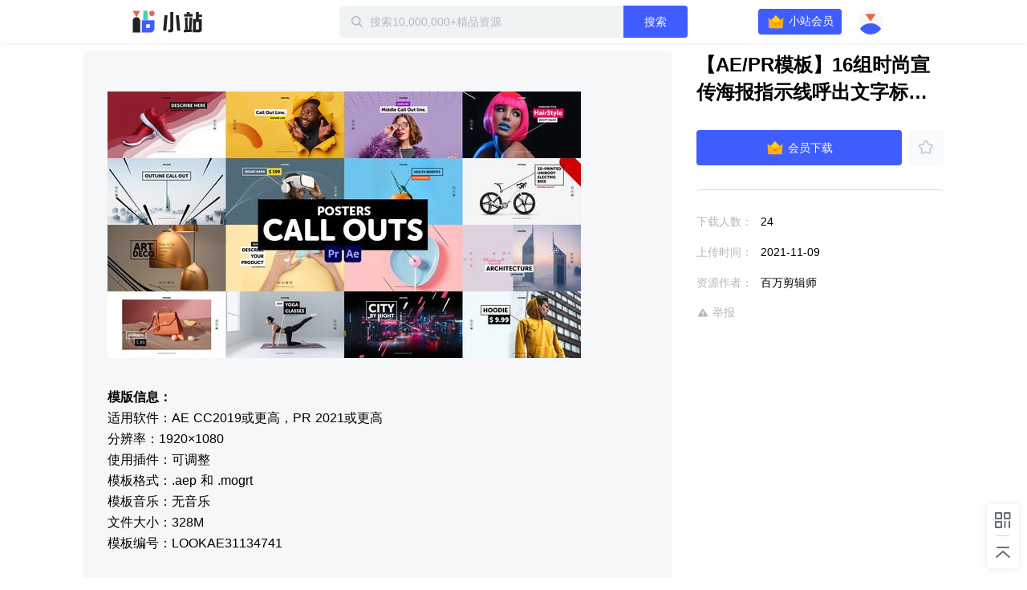

--- FILE ---
content_type: text/css; charset=UTF-8
request_url: https://static-zhan.xunlei.com/.nuxt/dist/client/css/d06652f.css
body_size: 3331
content:
.z-publish{background:var(--color-gray-light)}.z-publish .z-icon-cloud-line,.z-publish .z-icon-file{font-size:24px}.z-publish .z-header .z-inner{width:900px}.z-publish__inner{margin:18px auto 10px;width:900px}.z-publish__footer{padding-bottom:30px}.z-publish__footer .z-publish__inner{display:flex;justify-content:flex-end;align-items:center;margin:0 auto}.z-publish__footer .td-button{width:152px;height:40px;line-height:40px;font-size:14px;border-radius:6px}.z-publish h2{margin-bottom:24px;font-size:18px;font-weight:700;line-height:24px}.z-publish__panel{padding:24px 32px 0;margin-bottom:12px;background:var(--background-main);border-radius:6px}.z-publish__panel h3{display:flex;align-items:center;font-size:14px}.z-publish__header{position:relative;display:flex;align-items:center;line-height:20px}.z-publish__header-text{margin-left:12px;color:var(--color-level-4)}.z-publish__header-warn{margin-left:12px;color:#ff5454}.z-publish__header-button{position:absolute;right:0;top:-3px;display:flex;align-items:center}.z-publish__header-button a{display:flex;align-items:center;margin-left:24px;line-height:24px}.z-publish__header-button a i{margin-right:4px;vertical-align:-4px}.z-publish__header-button a:first-child{color:var(--color-level-2)}.z-publish__header-button a:first-child:hover,.z-publish__header-button a:nth-child(2){color:var(--color-primary)}.z-publish__header-button a:nth-child(2):hover{color:var(--color-hover)}.z-publish__wrapper{display:flex;padding-bottom:32px}.z-publish__cover{width:292px;overflow:hidden}.z-publish__title{display:flex;align-items:center;margin-bottom:16px;color:var(--color-level-3)}.z-publish__title span{color:var(--color-danger)}.z-publish__picture{display:flex;flex-direction:column;justify-content:center;align-items:center;margin:auto;width:276px;height:155px;color:var(--color-level-4);background:var(--color-gray-light);border-radius:6px}.z-publish__picture h4{margin-top:6px;font-size:12px;color:var(--color-level-3)}.z-publish__picture .td-button{margin-bottom:16px;width:34px;height:34px;line-height:34px;border-radius:50%}.z-publish__picture .td-button:hover{background:#2872f1}.z-publish__picture p{margin-top:6px;text-align:center}.z-publish__upload-picture{position:relative;display:flex;flex-direction:column;justify-content:center;align-items:center;width:100%;height:100%}.z-publish__upload-picture img{width:100%;height:100%;-o-object-fit:cover;object-fit:cover;border-radius:6px}.z-publish__upload-picture label{display:flex;flex-direction:column;justify-content:center;align-items:center;width:100%;height:100%;cursor:pointer}.z-publish__upload-picture label .z-icon-picture{font-size:32px;color:var(--color-icon)}.z-publish__upload-picture .z-icon-add{font-size:24px;line-height:34px}.z-publish__item{position:relative;display:flex;padding-bottom:24px}.z-publish__item .z-publish__title{margin:0;width:88px;height:40px;line-height:40px}.z-publish__item .td-tooltip{left:50%;bottom:40px;padding:0;width:164px;height:40px;text-align:center;line-height:40px;color:var(--color-level-4);box-sizing:border-box;transform:translateX(-50%)}.z-publish__item .td-poper__arrow{left:50%;margin-left:-3px}.z-publish__item .td-select{margin:0 12px 0 0;width:135px}.z-publish__item .td-select-group{height:40px;border-color:var(--color-border)}.z-publish__item .td-select-group__label{display:flex;align-items:center;height:100%;font-size:14px}.z-publish__item .td-select__drop{display:flex;align-items:center;margin-right:0;padding-right:10px;height:100%}.z-publish__item .td-select{background:transparent}.z-publish__item .td-dropdown-menu{top:44px;box-shadow:0 4px 12px var(--color-shadow);background:var(--background-main);border:unset}.z-publish__item .td-dropdown-menu__item{padding:8px 8px 8px 16px}.z-publish__item .td-dropdown-menu__item.is-selected{color:var(--color-primary)}.z-publish__item .td-dropdown-menu__item.is-selected:before{display:none}.z-publish__item .td-dropdown-menu__item:hover{background:var(--color-gray-light)}.z-publish__item .td-select-group__label{text-indent:12px}.z-publish__item .z-publish__header-warn{position:absolute;bottom:5px;left:88px;margin:0}.z-publish__item .z-publish__add{position:relative;width:23px;height:23px;background:var(--color-primary);border-radius:50%;cursor:pointer;transition:background .2s}.z-publish__item .z-publish__add:hover{background:var(--color-hover)}.z-publish__item .z-publish__add:after,.z-publish__item .z-publish__add:before{position:absolute;left:5px;top:11px;width:13px;height:1px;background:#fff;content:""}.z-publish__item .z-publish__add:after{transform:rotate(-90deg)}.z-publish__input{position:relative;flex:1}.z-publish__input .td-input{display:block}.z-publish__input .td-input__inner{width:100%;padding-left:12px;height:40px;font-size:14px;border-color:var(--color-border)}.z-publish__input .td-input__inner:focus{border-color:var(--color-primary)}.z-publish__input .td-input__inner::-webkit-input-placeholder{color:var(--color-level-4)}.z-publish__input-limit{position:absolute;bottom:0;right:12px;line-height:42px;font-size:14px;font-family:dinot;color:var(--color-level-4)}.z-publish__select{display:flex;align-items:center}.z-publish__select .td-input{position:relative}.z-publish__select .td-input__inner{padding-right:25px;width:200px;height:40px;font-size:14px;box-sizing:border-box}.z-publish__select .td-input__label{position:absolute;top:1px;right:8px;line-height:40px;font-size:14px;color:var(--color-level-3)}.z-publish__link{display:flex;margin-left:32px}.z-publish__link span{margin-right:24px;font-size:14px;color:var(--color-level-4);cursor:pointer}.z-publish__link span:nth-child(2){color:var(--color-level-3)}.z-publish__link span.is-active{color:var(--color-primary)}.z-publish__tag{flex:1}.z-publish__edit{position:relative;margin:-10px 0 0;font-size:14px;border-radius:4px}.z-publish__edit.is-fixed .ql-toolbar.ql-snow{position:fixed;top:0;left:50%;margin-left:-450px;width:900px;background:#fff;border-bottom:1px solid var(--color-border);z-index:9}.z-publish__edit .ql-toolbar.ql-snow{padding:8px 0;margin-left:-5px}.z-publish__edit .ql-snow .ql-editor img{display:block;max-width:700px;margin:10px 0}.z-publish__edit.is-focus{border-color:var(--color-primary)}.z-publish__edit .ql-toolbar.ql-snow{border:unset}.z-publish__edit .ql-container.ql-snow{border:unset;border-top:1px solid var(--color-border)!important}.z-publish__edit .ql-editor.ql-blank:before{left:0;font-style:normal;font-size:14px;color:var(--color-level-4)}.z-publish__edit .ql-editor{padding:16px 170px 0 0}.z-publish__edit .ql-toolbar.ql-snow .ql-formats{margin-right:5px}.z-publish__edit .ql-snow.ql-toolbar .ql-picker-item.ql-selected .ql-stroke,.z-publish__edit .ql-snow .ql-toolbar .ql-picker-item.ql-selected .ql-stroke,.z-publish__edit .ql-snow.ql-toolbar .ql-picker-item.ql-selected .ql-stroke-miter,.z-publish__edit .ql-snow .ql-toolbar .ql-picker-item.ql-selected .ql-stroke-miter,.z-publish__edit .ql-snow.ql-toolbar .ql-picker-item:hover .ql-stroke,.z-publish__edit .ql-snow .ql-toolbar .ql-picker-item:hover .ql-stroke,.z-publish__edit .ql-snow.ql-toolbar .ql-picker-item:hover .ql-stroke-miter,.z-publish__edit .ql-snow .ql-toolbar .ql-picker-item:hover .ql-stroke-miter,.z-publish__edit .ql-snow.ql-toolbar .ql-picker-label.ql-active .ql-stroke,.z-publish__edit .ql-snow .ql-toolbar .ql-picker-label.ql-active .ql-stroke,.z-publish__edit .ql-snow.ql-toolbar .ql-picker-label.ql-active .ql-stroke-miter,.z-publish__edit .ql-snow .ql-toolbar .ql-picker-label.ql-active .ql-stroke-miter,.z-publish__edit .ql-snow.ql-toolbar .ql-picker-label:hover .ql-stroke,.z-publish__edit .ql-snow .ql-toolbar .ql-picker-label:hover .ql-stroke,.z-publish__edit .ql-snow.ql-toolbar .ql-picker-label:hover .ql-stroke-miter,.z-publish__edit .ql-snow .ql-toolbar .ql-picker-label:hover .ql-stroke-miter,.z-publish__edit .ql-snow.ql-toolbar button.ql-active .ql-stroke,.z-publish__edit .ql-snow .ql-toolbar button.ql-active .ql-stroke,.z-publish__edit .ql-snow.ql-toolbar button.ql-active .ql-stroke-miter,.z-publish__edit .ql-snow .ql-toolbar button.ql-active .ql-stroke-miter,.z-publish__edit .ql-snow.ql-toolbar button:focus .ql-stroke,.z-publish__edit .ql-snow .ql-toolbar button:focus .ql-stroke,.z-publish__edit .ql-snow.ql-toolbar button:focus .ql-stroke-miter,.z-publish__edit .ql-snow .ql-toolbar button:focus .ql-stroke-miter,.z-publish__edit .ql-snow.ql-toolbar button:hover .ql-stroke,.z-publish__edit .ql-snow .ql-toolbar button:hover .ql-stroke,.z-publish__edit .ql-snow.ql-toolbar button:hover .ql-stroke-miter,.z-publish__edit .ql-snow .ql-toolbar button:hover .ql-stroke-miter{stroke:var(--color-primary)}.z-publish__edit .ql-snow.ql-toolbar .ql-picker-item.ql-selected .ql-fill,.z-publish__edit .ql-snow .ql-toolbar .ql-picker-item.ql-selected .ql-fill,.z-publish__edit .ql-snow.ql-toolbar .ql-picker-item.ql-selected .ql-stroke.ql-fill,.z-publish__edit .ql-snow .ql-toolbar .ql-picker-item.ql-selected .ql-stroke.ql-fill,.z-publish__edit .ql-snow.ql-toolbar .ql-picker-item:hover .ql-fill,.z-publish__edit .ql-snow .ql-toolbar .ql-picker-item:hover .ql-fill,.z-publish__edit .ql-snow.ql-toolbar .ql-picker-item:hover .ql-stroke.ql-fill,.z-publish__edit .ql-snow .ql-toolbar .ql-picker-item:hover .ql-stroke.ql-fill,.z-publish__edit .ql-snow.ql-toolbar .ql-picker-label.ql-active .ql-fill,.z-publish__edit .ql-snow .ql-toolbar .ql-picker-label.ql-active .ql-fill,.z-publish__edit .ql-snow.ql-toolbar .ql-picker-label.ql-active .ql-stroke.ql-fill,.z-publish__edit .ql-snow .ql-toolbar .ql-picker-label.ql-active .ql-stroke.ql-fill,.z-publish__edit .ql-snow.ql-toolbar .ql-picker-label:hover .ql-fill,.z-publish__edit .ql-snow .ql-toolbar .ql-picker-label:hover .ql-fill,.z-publish__edit .ql-snow.ql-toolbar .ql-picker-label:hover .ql-stroke.ql-fill,.z-publish__edit .ql-snow .ql-toolbar .ql-picker-label:hover .ql-stroke.ql-fill,.z-publish__edit .ql-snow.ql-toolbar button.ql-active .ql-fill,.z-publish__edit .ql-snow .ql-toolbar button.ql-active .ql-fill,.z-publish__edit .ql-snow.ql-toolbar button.ql-active .ql-stroke.ql-fill,.z-publish__edit .ql-snow .ql-toolbar button.ql-active .ql-stroke.ql-fill,.z-publish__edit .ql-snow.ql-toolbar button:focus .ql-fill,.z-publish__edit .ql-snow .ql-toolbar button:focus .ql-fill,.z-publish__edit .ql-snow.ql-toolbar button:focus .ql-stroke.ql-fill,.z-publish__edit .ql-snow .ql-toolbar button:focus .ql-stroke.ql-fill,.z-publish__edit .ql-snow.ql-toolbar button:hover .ql-fill,.z-publish__edit .ql-snow .ql-toolbar button:hover .ql-fill,.z-publish__edit .ql-snow.ql-toolbar button:hover .ql-stroke.ql-fill,.z-publish__edit .ql-snow .ql-toolbar button:hover .ql-stroke.ql-fill{fill:var(--color-primary)}.z-publish__files{position:relative;flex:1;margin-left:15px;overflow:hidden}.z-publish__upload{margin:16px 0 0;height:364px;border:1px dashed var(--color-border);border-radius:6px}.z-publish__upload-icon{display:block;margin:78px auto 0;width:120px;height:120px;background:url(//static-zhan.xunlei.com/.nuxt/dist/client/img/cloud.eb36d8f.png) no-repeat;background-size:100% auto}.z-publish__upload-text{text-align:center;font-size:14px;color:var(--color-level-4)}.z-publish__upload-button{display:flex;justify-content:center;margin-top:40px}.z-publish__upload-button .td-button{display:flex;justify-content:center;align-items:center;margin:0 8px;width:136px;height:40px;line-height:36px;border-radius:4px}.z-publish__upload-button .td-button:hover{background:#2872f1}.z-publish__upload-button .td-button.td-button--other{color:var(--color-primary);border-color:var(--color-primary)}.z-publish__upload-button .td-button.td-button--other:hover{background:rgba(51,138,244,.1)}.z-publish__upload-button .td-button i{margin-right:3px}.z-publish__upload-edit{position:absolute;right:0;bottom:0;left:0;display:flex;justify-content:center;align-items:center;height:40px;font-size:14px;color:#fff;background:rgba(0,0,0,.35);border-radius:0 0 6px 6px;cursor:pointer}.z-publish__upload-edit i{margin:1px 0 0 4px}.z-tag{position:relative;display:flex;flex-wrap:wrap;padding:4px 130px 0 6px;border:1px solid var(--color-border);border-radius:6px}.z-tag:focus{border-color:var(--color-primary)}.z-tag__wrapper{display:flex;flex-wrap:wrap}.z-tag__label{display:flex;align-items:center;padding:0 10px 0 18px;margin:0 6px 4px 0;height:28px;color:var(--color-primary);background:rgba(51,138,244,.1);border-radius:4px}.z-tag__label i{margin:1px 0 0 2px;cursor:pointer}.z-tag__label .td-icon-close:hover{color:var(--color-primary)}.z-tag__input{margin:0 0 4px;width:150px;height:28px;font-size:14px;background:transparent;border:0;outline:none}.z-tag__input::-webkit-input-placeholder{font-size:14px;color:var(--color-level-4)}.z-tag__note{position:absolute;right:12px;bottom:9px;font-size:14px;color:var(--color-level-4)}.z-tag.is-focus{border-color:var(--color-primary)}.z-tag.is-warn{border-color:var(--color-danger)}.z-tag.is-warn .z-tag__note{color:var(--color-danger)}.z-tag-recommend{display:flex;flex-wrap:wrap;align-items:center;margin:16px 0 0;color:var(--color-level-4)}.z-tag-recommend h4{margin:0 10px 6px 0}.z-tag-recommend__label{margin:0 10px 6px 0;padding:0 20px;line-height:28px;color:var(--color-level-3);border:1px solid var(--color-border);border-radius:4px;cursor:pointer}.z-tag-recommend__label:hover{color:var(--color-hover)}.z-tag-recommend__label.is-disabled{color:var(--color-level-4);background:#edeff2;border-color:#edeff2;cursor:default}.z-publish-list{color:var(--color-level-3)}.z-publish-list__header{display:flex;margin:0 24px;height:46px;line-height:46px}.z-publish-list__header .td-checkbox__label{margin-left:16px}.z-publish-list__body{position:relative;max-height:316px;overflow-y:scroll}.z-publish-list__body::-webkit-scrollbar{width:5px;background:transparent}.z-publish-list__body::-webkit-scrollbar:horizontal{height:5px}.z-publish-list__body::-webkit-scrollbar-thumb{border-radius:3px;width:5px;background:rgba(0,0,0,.3)}.z-publish-list__body::-webkit-scrollbar-thumb:hover{background:rgba(0,0,0,.3)}.z-publish-list__body::-webkit-scrollbar-corner{background:transparent}.z-publish-list__body li{display:flex;align-items:center;margin:0 14px 0 24px;height:46px;border-bottom:1px solid var(--color-border);box-sizing:border-box}.z-publish-list__body li:last-child{border-bottom:0}.z-publish-list__body li.is-disabled .z-publish-list__time,.z-publish-list__body li.is-disabled .z-publish-list__title{opacity:.3}.z-publish-list__main{display:flex;align-items:center;flex:1;overflow:hidden}.z-publish-list__warn{color:#ff5454}.z-publish-list__title{margin-right:10px;flex:1;color:var(--color-level-2);white-space:nowrap;overflow:hidden;text-overflow:ellipsis;word-break:break-all}.z-publish-list__size{width:156px;font-family:dinot;padding-right:6px}.z-publish-list__size .td-progress{margin-top:6px}.z-publish-list__size .td-progress-bar__outer{width:100px;height:4px;background:var(--color-border);border-radius:2px}.z-publish-list__size .td-progress-bar__inner{border-radius:2px}.z-publish-list__time{width:160px;font-family:dinot}.z-publish-list__operate{display:flex;justify-content:space-between;width:60px}.z-publish-list__operate a{color:var(--color-primary)}.z-publish-list__operate a:hover{color:var(--color-hover)}.z-publish-list__type{margin:0 12px 0 0;width:20px;height:20px}.z-publish-list__type img{width:100%;height:100%;-o-object-fit:cover;object-fit:cover}.z-publish-list__tips{position:absolute;left:50%;bottom:16px;transform:translate3d(-50%,0,0);display:flex;justify-content:space-between;align-items:center;padding:0 12px;width:450px;height:32px;color:var(--color-level-2);background:#fff;border-radius:4px;box-sizing:border-box}.z-publish-list__tips a{color:var(--color-primary)}.z-img-loading{width:16px;height:16px;background:url(//static-zhan.xunlei.com/.nuxt/dist/client/img/spin.a3f314a.gif) no-repeat;background-size:100% auto}.z-crop-image__edit{position:fixed;top:0;right:0;bottom:0;left:0;z-index:99;display:flex;flex-direction:column;justify-content:center;align-items:center;background:rgba(0,0,0,.8)}.z-crop-image__element{width:800px;height:500px}.z-crop-image__button{position:relative;display:flex;justify-content:center;margin-top:16px;width:800px}.z-crop-image__button .td-button{display:flex;justify-content:center;align-items:center;width:80px;height:36px;border-radius:4px}.z-crop-image__button .td-button.td-button--other{margin-right:12px;color:#6f6f6f;font-size:12px;color:var(--color-level-4);background:unset;box-shadow:unset;border:1px solid #959595}.z-crop-image__button .td-button.td-button--other:hover{background:hsla(0,0%,100%,.1)}.z-publish-picture{padding:8px;width:292px;height:250px;color:var(--color-level-4);border:1px solid var(--color-border);border-radius:6px;box-sizing:border-box}.z-publish-picture__title{margin:14px 0 15px;font-size:14px;white-space:nowrap;overflow:hidden;text-overflow:ellipsis;word-break:break-all}.z-publish-picture__info{display:flex}.z-publish-picture__image{width:16px;height:16px;background:url([data-uri]) no-repeat;background-size:100% auto}.z-publish-picture__image img{width:100%;height:100%}.z-publish-picture__text{margin:0 6px;flex:1}.z-preview{overflow:hidden}.z-preview h3{margin:16px 0 12px;line-height:16px;font-size:14px;color:var(--color-level-3)}.z-preview__item{padding:15px;height:70px;color:var(--color-level-4);border-radius:4px;border:1px solid var(--color-border);box-sizing:border-box}.z-preview__image{display:flex;justify-content:center;align-items:center;height:100%;color:var(--color-level-4);background:var(--color-border);border-radius:4px}.z-preview .td-media__object{flex-shrink:0;margin:0;width:72px;height:40px;background-size:100% auto;border-radius:4px;overflow:hidden}.z-preview .td-media__object img{width:100%;height:100%;-o-object-fit:cover;object-fit:cover}.z-preview .td-media__content{display:flex;flex-direction:column;justify-content:space-between;overflow:hidden}.z-preview .td-media__content p{white-space:nowrap;overflow:hidden;text-overflow:ellipsis;word-break:break-all}

--- FILE ---
content_type: text/plain; charset=utf-8
request_url: https://xluser-ssl.xunlei.com/risk?cmd=report
body_size: -84
content:
{"deviceid":"wdi10.35332cbdebbd5047439c56ab57c9e4a406641244a932f40ceaeacfac62cde85a"}
